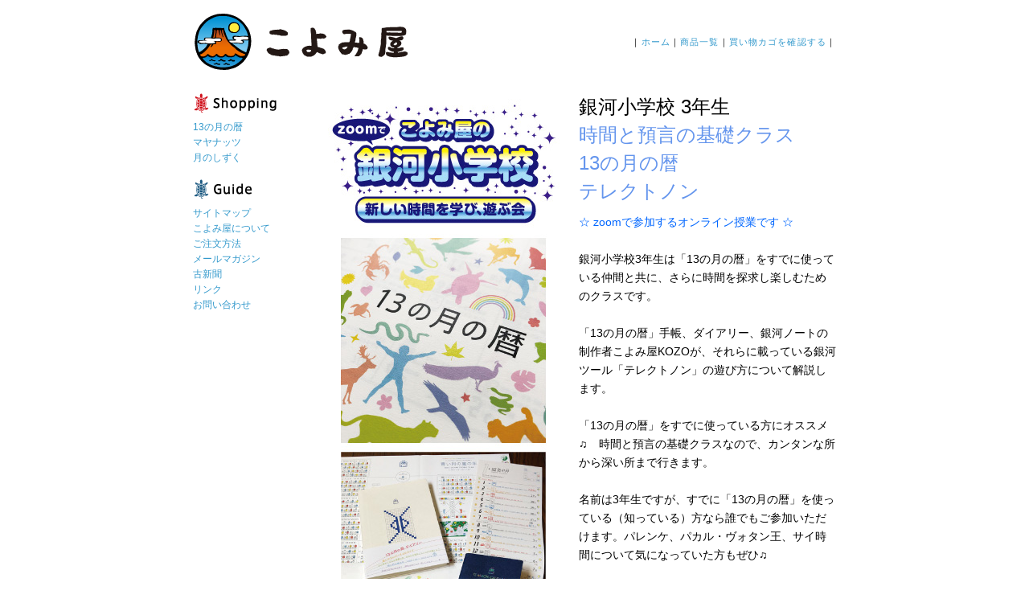

--- FILE ---
content_type: text/html
request_url: https://www.koyomiya.com/13moon/meeting/02zoomgin3nen.html
body_size: 6644
content:
<!DOCTYPE html PUBLIC "-//W3C//DTD XHTML 1.0 Strict//EN" "http://www.w3.org/TR/xhtml1/DTD/xhtml1-strict.dtd">
<html xmlns="http://www.w3.org/1999/xhtml" xml:lang="ja" lang="ja">
<head>
<meta http-equiv="Content-Type" content="text/html; charset=UTF-8" />
<title>こよみ屋 - ☆銀河小学校　時間を学ぶ会　13の月の暦 ＆ ドリームスペル</title>
<meta name="description" content="こよみ屋　13の月の暦 A3です。" />
<meta name="keywords" content="こよみ屋,13の月の暦,13の月の暦A3,A3カレンダー,神聖暦,ツォルキン,28日周期,13の月の暦について" />
<meta http-equiv="Content-Style-Type" content="text/css" />
<meta http-equiv="Content-language" content="ja-JP" />
<meta name="robots" content="INDEX, FOLLOW" />
<meta http-equiv="Content-Style-Type" content="text/javascript" />
<meta http-equiv="Content-Style-Type" content="text/css" />
<link href="../../css/bace.css" rel="stylesheet" type="text/css" media="all" />

<style type="text/css">
<!--
.center {
	width: 800px;
	margin-right: auto;
	margin-left: auto;
	clear: both;
}

/* ヘッダ部分
-------------------------------------------*/
#header {
	width: 800px;
	height: 100px;
	margin-top: 15px;
	float: left;
}
#header h5 a {
	float: left;
	display: block;
}
#header ul {
	float: right;
	width: 500px;
	text-align: right;
}
#header li {
	float: right;
	margin-top: 30px;
	letter-spacing: 0.1em;
	font-size: 70%;
	padding-top: 2px;
}
.clear {
	clear: both;
}
/* メイン部分
-------------------------------------------*/
#main {
	float: right;
	width: 640px;
}
#intro {
	font-size: 85%;
	float: right;
	width: 320px;
}
#intro h1 {
	color: #000000;
	font-size: 175%;
	line-height: 1.5
	;
}
p#lead {
	color: #000000;
	font-size: 100%;
	line-height: 1.7
	;
	margin-top: 10px;
}
#kakaku {
	color: #000000;
	font-size: 100%;
	margin-top: 15px;
	padding: 10px 0 10px 0;
	border-top: 1px dotted #999999;
}
#intro h2#toshi4 {
	margin-top: 0px;
	padding-top: 10px;
	border-top: 1px dotted #999999;
	line-height: 1.4;
	color: #FF0000;
}
.spec {
	font-size: 90%;
}
#intro h3, #intro h4, #intro h5#more, #cart {
	margin-top: 10px;
	padding-top: 10px;
	border-top: 1px dotted #999999;
}
#intro ul, #intro li {
	margin-top: 5px;
}
#gazo {
	font-size: 85%;
	width: 300px;
}
.capt {
	font-size: 80%;
	color: #555555;
	line-height: 1.4;
}

#intro h5 {
	font-size: 90%;
	margin-top: 5px;
}
.number1 {
	background-color: #999999;
	padding: 2px 5px;
	color: #FFFFFF;
	font-size: 80%;
	margin-left:5px;
}
.mojib {font-size: 150%}
.style2 {color: #0066FF}
.style4 {color: #6495ed}
.style6 {color: #FF0000}


-->
</style>
</head>
<body>
<div class="center">
<div id="header">
<h5><a href="../../index.html"><img src="../../images/logokoyomiya.gif" alt="こよみ屋" width="273" height="74" /></a></h5>
<ul>
<li>｜<a href="//cart.ec-sites.jp/cart_step/pc/kago/es_shop_id/1557/">買い物カゴを確認する</a>｜</li>
<li>｜<a href="../../sitemap/index.html">商品一覧</a></li>
<li>｜<a href="../../index.html">ホーム</a></li>
</ul>
</div>
</div>
<div class="center">
<!-- コンテンツ -->
<div id="main">
<div id="intro">
<h1>銀河小学校 3年生<br />
<span class="style4">時間と預言の基礎クラス<br />
13の月の暦<br />テレクトノン</span>
</h1>
<p id="lead">
 <span class="style2">☆ zoomで参加するオンライン授業です ☆</span>
 <br /><br />
銀河小学校3年生は「13の月の暦」をすでに使っている仲間と共に、さらに時間を探求し楽しむためのクラスです。<br /><br />
「13の月の暦」手帳、ダイアリー、銀河ノートの制作者こよみ屋KOZOが、それらに載っている銀河ツール「テレクトノン」の遊び方について解説します。<br /><br />
「13の月の暦」をすでに使っている方にオススメ♫　時間と預言の基礎クラスなので、カンタンな所から深い所まで行きます。 <br /><br />
名前は3年生ですが、すでに「13の月の暦」を使っている（知っている）方なら誰でもご参加いただけます。パレンケ、パカル・ヴォタン王、サイ時間について気になっていた方もぜひ♫
 <br /><br />
  <span class="style2">☆ ☆ ☆ ☆ ☆ ☆ ☆ ☆ ☆ ☆ ☆ ☆ ☆</span>  <br />
  日　時：2025年10月19日（自己存在の月2日）<br />
　　　　Kin209　赤い磁気の月<br />
　　　　14:00 〜 16:30<br />
  場　所：Zoom（オンライン）<br />
  参加費：4000円<br />
<span class="style6">※時間の合わない方は録画視聴も可能です。</span><br />
  <span class="style2">☆ ☆ ☆ ☆ ☆ ☆ ☆ ☆ ☆ ☆ ☆ ☆ ☆</span>  <br />
  <br />
  ＜授業内容＞<br />
  ・「13の月の暦」をどう楽しんでいる？<br />
  ・銀河ツールについて（手帳、Diaryの巻末）<br />
  ・テレクトノン<br />
  　＜教材＞<br />
  ・「13の月の暦」の手帳、カレンダー、『新しい時間』等、お持ちのものをお手元にご準備ください。<br /><br />
★★ お申込方法★★<br />
氏名、銀河の署名、ご住所、電話番号、使用歴（年数、銀河小学校○○組）を明記の上、こよみ屋まで<a href="mailto:wa@koyomiya.com">メール</a>にてご連絡ください。<br /><br />
惑星キン（13の月の暦ユーザー）の皆さまの<br />ご参加を心よりお待ちしております。＼(^O^)／ </p>
<h5 id="more"><a href="../index.html">■「13の月の暦」トップページへ</a></h5>
</div>
<div id="gazo"><img src="images/200822ginsho3nen.jpg" alt="銀河小学校　時間を遊ぶ会　テレクトノン" width="300" height="1381" /></div>
</div>
<!-- /コンテンツ -->
<!-- 左ナビ -->
<div id="navi">
<h4 id="shopping"><img src="../../images/shoppingbottan.gif" alt="shopping" /></h4>
<ul>
<li><a href="../index.html">13の月の暦</a></li>
<li><a href="../../mayanuts/index.html">マヤナッツ</a></li>
<li><a href="../../mizu/index.html">月のしずく</a></li>
</ul>

<h4 id="guide"><img src="../../images/guidebottan.gif" alt="guide" /></h4>
<ul>
<li><a href="../../sitemap/index.html">サイトマップ</a></li>
<li><a href="../../about/index.html">こよみ屋について</a></li>
<li><a href="../../order/index.html">ご注文方法</a></li>
<li><a href="../../magazine/index.html">メールマガジン</a></li>
<li><a href="../../old/index.html">古新聞</a></li>
<li><a href="../../link/index.html">リンク</a></li>
<li><a href="mailto:wa@koyomiya.com">お問い合わせ</a></li>
</ul>
</div>
<!-- /左ナビ -->
</div>
<div id="footer">
<p>
Copyright こよみ屋
</p>
</div>
</body>
</html>


--- FILE ---
content_type: text/css
request_url: https://www.koyomiya.com/css/bace.css
body_size: 880
content:
@charset "UTF-8";
/* CSS Document */

* {
	margin: 0;
	padding: 0;
	font-size: 100%;
	font-weight: normal;
	font-style: normal;
	list-style-image: none;
	list-style-type: none;
	font-family: "ヒラギノ角ゴ Pro W3", "Hiragino Kaku Gothic Pro", "ＭＳ Ｐゴシック", sans-serif;
	line-height: 1;
	color: #000000;
}
a {
	text-decoration: none;
	color: #3399CC;
}

a:hover {
	color: #0066FF;
	text-decoration: underline;
}
img {
	border: 0px;
}
/* 左ナビ部分
-------------------------------------------*/
#navi {
	width: 150px;
	font-size: 75%;
	position: absolute;
}
h4#shopping {
	height: 30px;
	width: 150px;
}
#navi li {
	margin-top: 7px;
}
/* フッタ部分
-------------------------------------------*/
#footer {
	width: 800px;
	margin-right: auto;
	margin-left: auto;
	padding-top: 10px;
	padding-bottom: 10px;
	clear: both;
	text-align: right;
	font-size: 70%;
	color: #999999;
}
h4#guide {
	height: 30px;
	width: 180px;
	margin-top: 20px;
}